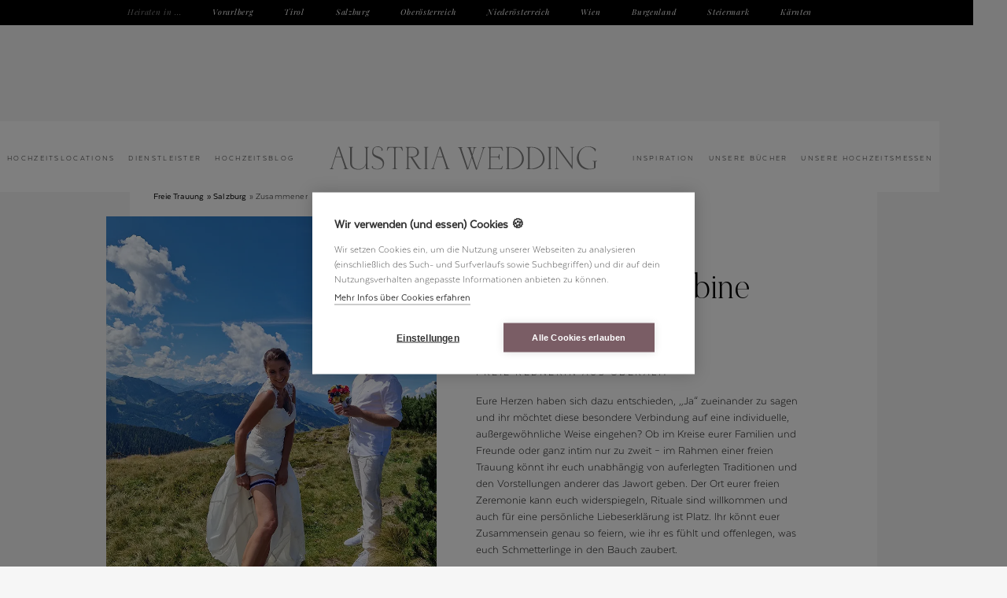

--- FILE ---
content_type: text/html
request_url: https://www.austriawedding.at/freie-trauung-hochzeitsredner-oesterreich/zusammener
body_size: 11716
content:
<!DOCTYPE html><!-- Last Published: Tue Jan 13 2026 09:20:52 GMT+0000 (Coordinated Universal Time) --><html data-wf-domain="www.austriawedding.at" data-wf-page="5f19e3338c06c38215e52215" data-wf-site="5e761fb80014e6bd871483f8" lang="de-AT" data-wf-collection="5f19e3338c06c31e33e52213" data-wf-item-slug="zusammener"><head><meta charset="utf-8"/><title>Traurednerin Sabine Osterauer</title><meta content="Ihr plant eine freie Trauung für eure Hochzeit? Bei Zusammener (Freie Rednerin aus Oberalm) seid ihr goldrichtig!" name="description"/><meta content="Traurednerin Sabine Osterauer" property="og:title"/><meta content="Ihr plant eine freie Trauung für eure Hochzeit? Bei Zusammener (Freie Rednerin aus Oberalm) seid ihr goldrichtig!" property="og:description"/><meta content="https://cdn.prod.website-files.com/5e761fb989f0eada5fc92a04/648ff58b981e8ad865bd0131_freie-trauung-salzburg-zusammener-sabine-osterauer-h.webp" property="og:image"/><meta content="Traurednerin Sabine Osterauer" property="twitter:title"/><meta content="Ihr plant eine freie Trauung für eure Hochzeit? Bei Zusammener (Freie Rednerin aus Oberalm) seid ihr goldrichtig!" property="twitter:description"/><meta content="https://cdn.prod.website-files.com/5e761fb989f0eada5fc92a04/648ff58b981e8ad865bd0131_freie-trauung-salzburg-zusammener-sabine-osterauer-h.webp" property="twitter:image"/><meta property="og:type" content="website"/><meta content="summary_large_image" name="twitter:card"/><meta content="width=device-width, initial-scale=1" name="viewport"/><meta content="4_hhuvP-9kujVddl9giXJ68WcMGQq-55h1jDfhL5Vpw" name="google-site-verification"/><link href="https://cdn.prod.website-files.com/5e761fb80014e6bd871483f8/css/austria-wedding.webflow.shared.a3f1b2294.min.css" rel="stylesheet" type="text/css" integrity="sha384-o/GyKUf0894Lptx4wy+hlv2XQfK/RoNje7lc+R5hCVcWVOVwH7cV7hY4Owlm8IpF" crossorigin="anonymous"/><script type="text/javascript">!function(o,c){var n=c.documentElement,t=" w-mod-";n.className+=t+"js",("ontouchstart"in o||o.DocumentTouch&&c instanceof DocumentTouch)&&(n.className+=t+"touch")}(window,document);</script><link href="https://cdn.prod.website-files.com/5e761fb80014e6bd871483f8/64268c79484637f2ae32400e_favicon-mini.png" rel="shortcut icon" type="image/x-icon"/><link href="https://cdn.prod.website-files.com/5e761fb80014e6bd871483f8/64268c7d9df8da1e8fb95667_favicon.png" rel="apple-touch-icon"/><link href="https://www.austriawedding.at/freie-trauung-hochzeitsredner-oesterreich/zusammener" rel="canonical"/><script type="application/ld+json">
    {
      "@context": "https://schema.org",
      "@type": "BreadcrumbList",
      "itemListElement": [{
        "@type": "ListItem",
        "position": 1,
        "name": "Hochzeitsredner aus Österreich",
        "item": "https://www.austriawedding.at/freie-trauung-hochzeitsredner-oesterreich"
      },{
        "@type": "ListItem",
        "position": 2,
        "name": "Hochzeitsredner aus Salzburg",
        "item": "https://www.austriawedding.at/anbieter/hochzeitsredner-salzburg"
      },{
        "@type": "ListItem",
        "position": 3,
        "name": "Traurednerin Sabine Osterauer"
      }]
    }
    </script><script type="text/javascript">window.__WEBFLOW_CURRENCY_SETTINGS = {"currencyCode":"EUR","symbol":"€","decimal":",","fractionDigits":2,"group":".","template":"{{wf {\"path\":\"symbol\",\"type\":\"PlainText\"} }} {{wf {\"path\":\"amount\",\"type\":\"CommercePrice\"} }} {{wf {\"path\":\"currencyCode\",\"type\":\"PlainText\"} }}","hideDecimalForWholeNumbers":false};</script></head><body><div data-animation="default" data-collapse="medium" data-duration="400" data-easing="ease-out" data-easing2="linear" role="banner" class="navigation w-nav"><div class="x-navi-bundesl-nder"><nav role="navigation" class="w-nav-menu"><div class="heiraten-in">Heiraten in ...</div><a href="https://www.austriawedding.at/heiraten-in/vorarlberg" class="bundesland-navi-link w-nav-link">Vorarlberg</a><a href="https://www.austriawedding.at/heiraten-in/tirol" class="bundesland-navi-link w-nav-link">Tirol</a><a href="https://www.austriawedding.at/heiraten-in/salzburg" class="bundesland-navi-link w-nav-link">Salzburg</a><a href="https://www.austriawedding.at/heiraten-in/oberoesterreich" class="bundesland-navi-link w-nav-link">Oberösterreich</a><a href="https://www.austriawedding.at/heiraten-in/niederoesterreich" class="bundesland-navi-link w-nav-link">Niederösterreich</a><a href="https://www.austriawedding.at/heiraten-in/wien" class="bundesland-navi-link w-nav-link">Wien</a><a href="https://www.austriawedding.at/heiraten-in/burgenland" class="bundesland-navi-link w-nav-link">Burgenland</a><a href="https://www.austriawedding.at/heiraten-in/steiermark" class="bundesland-navi-link w-nav-link">Steiermark</a><a href="https://www.austriawedding.at/heiraten-in/kaernten" class="bundesland-navi-link w-nav-link">Kärnten</a></nav></div><a href="/" class="logo-linkblock nur-mobile w-inline-block"><img src="https://cdn.prod.website-files.com/5e761fb80014e6bd871483f8/64cbffdf60818683bae07bde_austria-wedding-logo-web.svg" alt="Austria Wedding" width="Auto" height="Auto" class="x-aw-logo"/></a><nav role="navigation" class="x-hauptnavi w-nav-menu"><a href="/hochzeitslocations-oesterreich" class="x-navi-link w-nav-link">Hochzeitslocations</a><div data-hover="false" data-delay="0" class="dropdown w-dropdown"><div class="dropdown-toggle-ohne-padding w-dropdown-toggle"><div class="x-navi-link">Dienstleister</div></div><nav class="x-navi-dropdown w-dropdown-list"><div class="w-layout-grid x-mehrere-spalten"><div id="w-node-_0d1cc762-46d0-cefa-3f7d-ce89d55cdbfd-4512d806" class="x-4er-gallery-item"><img src="https://cdn.prod.website-files.com/5e761fb80014e6bd871483f8/63a0c0e521fea3c087089a61_hochzeit-design-brautstrauss-papeterie.webp" loading="lazy" sizes="100vw" srcset="https://cdn.prod.website-files.com/5e761fb80014e6bd871483f8/63a0c0e521fea3c087089a61_hochzeit-design-brautstrauss-papeterie-p-500.webp 500w, https://cdn.prod.website-files.com/5e761fb80014e6bd871483f8/63a0c0e521fea3c087089a61_hochzeit-design-brautstrauss-papeterie.webp 800w" alt="Wedding Design: Hochzeitspapeterie &amp; Brautstrauß" class="x-ideen-thumbnail x-kleiner"/><div class="x-berschrift-klein dunkel">Planung &amp; Design</div><a href="/hochzeitsplaner-oesterreich" class="x-subnavi-link">Hochzeitsplanung</a><a id="w-node-_0d1cc762-46d0-cefa-3f7d-ce89d55cdc03-4512d806" href="/hochzeit-floristik-oesterreich" class="x-subnavi-link">Blumenschmuck</a><a href="/hochzeit-dekoration-moebel-oesterreich" class="x-subnavi-link">Hochzeitsdeko &amp; Möbel</a><a href="/hochzeit-papeterie-oesterreich" class="x-subnavi-link">Hochzeitseinladungen</a><a href="/hochzeitskerzen-oesterreich" class="x-subnavi-link">Hochzeitskerze</a><a href="/ehevertrag" class="x-subnavi-link">Ehevertrag</a></div><div id="w-node-_0d1cc762-46d0-cefa-3f7d-ce89d55cdc0b-4512d806" class="x-4er-gallery-item"><img src="https://cdn.prod.website-files.com/5e761fb80014e6bd871483f8/63a0a068536d994b67ba2ad0_brautpaar-style-auftritt.webp" loading="lazy" sizes="100vw" srcset="https://cdn.prod.website-files.com/5e761fb80014e6bd871483f8/63a0a068536d994b67ba2ad0_brautpaar-style-auftritt-p-500.webp 500w, https://cdn.prod.website-files.com/5e761fb80014e6bd871483f8/63a0a068536d994b67ba2ad0_brautpaar-style-auftritt.webp 800w" alt="Brautpaar Style" class="x-ideen-thumbnail x-kleiner"/><div class="x-berschrift-klein dunkel">Euer Auftritt</div><a href="/brautstyling-oesterreich" class="x-subnavi-link">Braut Make-up</a><a href="/hochzeitsfrisuren-experten" class="x-subnavi-link">Hochzeitsfrisuren</a><a href="/brautkleider-oesterreich" class="x-subnavi-link">Brautkleider</a><a href="/hochzeit-anzug-braeutigam" class="x-subnavi-link">Hochzeitsanzug</a><a href="/eheringe-schmuck-oesterreich" class="x-subnavi-link">Eheringe </a><a href="/brautschmuck" class="x-subnavi-link">Brautschmuck</a><a href="/hochzeit-tanzkurs-oesterreich" class="x-subnavi-link">Hochzeits-Tanzkurs</a><a href="/hochzeit-fahrzeuge-oesterreich" class="x-subnavi-link">Fahrzeuge</a></div><div id="w-node-_0d1cc762-46d0-cefa-3f7d-ce89d55cdc19-4512d806" class="x-4er-gallery-item"><img src="https://cdn.prod.website-files.com/5e761fb80014e6bd871483f8/63a0b0b3c696c504195e0eba_trauung-fotografie.webp" loading="lazy" sizes="100vw" srcset="https://cdn.prod.website-files.com/5e761fb80014e6bd871483f8/63a0b0b3c696c504195e0eba_trauung-fotografie-p-500.webp 500w, https://cdn.prod.website-files.com/5e761fb80014e6bd871483f8/63a0b0b3c696c504195e0eba_trauung-fotografie.webp 800w" alt="Freie Trauung, Hochzeitsfotografie" class="x-ideen-thumbnail x-kleiner"/><div class="x-berschrift-klein dunkel">Trauen &amp; festhalten</div><a href="/freie-trauung-hochzeitsredner-oesterreich" class="x-subnavi-link">Freie Trauung</a><a id="w-node-_0d1cc762-46d0-cefa-3f7d-ce89d55cdc1f-4512d806" href="/hochzeitsfotografen-oesterreich" class="x-subnavi-link">Hochzeitsfotografen</a><a href="/hochzeitsfilm-videografen-oesterreich" class="x-subnavi-link">Hochzeitsvideo</a><a href="/musik-trauung" class="x-subnavi-link">Musik für die Trauung</a><a href="/hochzeit-catering-oesterreich" class="x-subnavi-link">Agape Catering</a></div><div id="w-node-_0d1cc762-46d0-cefa-3f7d-ce89d55cdc27-4512d806" class="x-4er-gallery-item"><img src="https://cdn.prod.website-files.com/5e761fb80014e6bd871483f8/63a09ccc7670a11cc655b653_hochzeitstorte-kl.webp" loading="lazy" sizes="100vw" srcset="https://cdn.prod.website-files.com/5e761fb80014e6bd871483f8/63a09ccc7670a11cc655b653_hochzeitstorte-kl-p-500.webp 500w, https://cdn.prod.website-files.com/5e761fb80014e6bd871483f8/63a09ccc7670a11cc655b653_hochzeitstorte-kl.webp 800w" alt="Hochzeitstorte" class="x-ideen-thumbnail x-kleiner"/><div class="x-berschrift-klein dunkel">Genießen &amp; feiern</div><a href="/hochzeitstorte-oesterreich" class="x-subnavi-link">Hochzeitstorte &amp; Sweets</a><a href="/hochzeit-catering-oesterreich" class="x-subnavi-link">Hochzeits-Catering</a><a href="/hochzeitsbands" class="x-subnavi-link">Hochzeitsbands</a><a href="/hochzeits-djs" class="x-subnavi-link">Hochzeits-DJs</a><a href="/hochzeit-entertainment-oesterreich" class="x-subnavi-link">Show &amp; Entertainment</a><a href="/hochzeit-kinderbetreuung-oesterreich" class="x-subnavi-link">Kinderbetreuung</a><a href="/fotobox-hochzeit" class="x-subnavi-link">Fotobox</a></div></div></nav></div><a href="/hochzeitsblog-oesterreich" class="x-navi-link w-nav-link">Hochzeitsblog</a><a href="/" class="logo-linkblock w-inline-block"><img src="https://cdn.prod.website-files.com/5e761fb80014e6bd871483f8/64cbffdf60818683bae07bde_austria-wedding-logo-web.svg" alt="Austria Wedding" width="343" height="30" class="x-aw-logo"/></a><a href="/hochzeit-inspiration-oesterreich" class="x-navi-link w-nav-link">Inspiration</a><a href="/hochzeitsbuecher" class="x-navi-link w-nav-link">Unsere Bücher</a><a href="/hochzeitsmessen" class="x-navi-link w-nav-link">Unsere Hochzeitsmessen</a><a href="/ueber-uns" class="x-navi-link nur-mobile w-nav-link">Infos für Anbieter</a></nav><div class="x-menu-button w-nav-button"><div class="x-burgermenu"></div></div></div><div class="x-section-fixiertes-bild"><p class="x-script-seitlich">Zusammener</p><div class="x-abdunklung-fixed-bg-bild"></div><img alt="Traurednerin Sabine Osterauer" src="https://cdn.prod.website-files.com/5e761fb989f0eada5fc92a04/648ff58b981e8ad865bd0131_freie-trauung-salzburg-zusammener-sabine-osterauer-h.webp" loading="eager" sizes="100vw" srcset="https://cdn.prod.website-files.com/5e761fb989f0eada5fc92a04/648ff58b981e8ad865bd0131_freie-trauung-salzburg-zusammener-sabine-osterauer-h-p-500.webp 500w, https://cdn.prod.website-files.com/5e761fb989f0eada5fc92a04/648ff58b981e8ad865bd0131_freie-trauung-salzburg-zusammener-sabine-osterauer-h-p-800.webp 800w, https://cdn.prod.website-files.com/5e761fb989f0eada5fc92a04/648ff58b981e8ad865bd0131_freie-trauung-salzburg-zusammener-sabine-osterauer-h-p-1080.webp 1080w, https://cdn.prod.website-files.com/5e761fb989f0eada5fc92a04/648ff58b981e8ad865bd0131_freie-trauung-salzburg-zusammener-sabine-osterauer-h-p-1600.webp 1600w, https://cdn.prod.website-files.com/5e761fb989f0eada5fc92a04/648ff58b981e8ad865bd0131_freie-trauung-salzburg-zusammener-sabine-osterauer-h.webp 1800w" class="x-headerbild-ipad"/><img alt="Traurednerin Sabine Osterauer" src="https://cdn.prod.website-files.com/5e761fb989f0eada5fc92a04/65006cc16cc249c577c45871_freie-trauung-salzburg-rednerin-zusammener.webp" loading="eager" sizes="100vw" srcset="https://cdn.prod.website-files.com/5e761fb989f0eada5fc92a04/65006cc16cc249c577c45871_freie-trauung-salzburg-rednerin-zusammener-p-500.webp 500w, https://cdn.prod.website-files.com/5e761fb989f0eada5fc92a04/65006cc16cc249c577c45871_freie-trauung-salzburg-rednerin-zusammener.webp 800w" class="x-headerbild-mobile"/><div class="x-hg-bild-nur-desktop"></div></div><div class="x-blackbox"><div class="x-lightbox w-clearfix"><div data-w-id="2ff116b6-514e-cff2-1a76-f35269621921" class="x-schlie-en">X</div><div class="x-div-linksb-ndig"><div class="x-berschrift x-in-lightbox">Direktanfrage an</div><div class="x-berschrift x-in-lightbox">Zusammener</div><p id="w-node-_2ff116b6-514e-cff2-1a76-f35269621927-15e52215">Deine Anfrage geht direkt ins Postfach des Anbieters und deine Daten werden nicht von Austria Wedding gespeichert. </p></div><div class="w-form"><form id="wf-form-Anfrage-Fahrzeuge" name="wf-form-Anfrage-Fahrzeuge" data-name="Anfrage Fahrzeuge" action="https://hooks.airtable.com/workflows/v1/genericWebhook/app7IGfwbhFrkOY0X/wflEhzXcmP3cO3vFL/wtrbPFXcHOg0jWAJ0" method="post" data-wf-page-id="5f19e3338c06c38215e52215" data-wf-element-id="2ff116b6-514e-cff2-1a76-f3526962192a"><div class="w-embed"><input type="hidden" id="Anfrage für" name="Anfrage für" value="Zusammener">
 <input type="hidden" id="Mailadresse des Dienstleisters" name="Mailadresse des Dienstleisters" value="osterauer.sabine@gmail.com">
 <input type="hidden" id="Kategorie" name="Kategorie" value="Redner">
    <input type="hidden" id="Bundesland" name="Bundesland" value="Salzburg"></div><div class="w-layout-grid"><div id="w-node-_99c82ab7-1b2e-9123-aff6-6ad114c33351-15e52215"><label for="Nachricht-2">Deine Nachricht*</label><textarea id="Nachricht-2" name="Nachricht-2" maxlength="5000" data-name="Nachricht 2" placeholder="" required="" class="x-formular-input x-gro w-input"></textarea></div><div id="w-node-_99c82ab7-1b2e-9123-aff6-6ad114c33355-15e52215"><label for="Vorname-2">Dein Vorname *</label><input class="x-formular-input w-input" maxlength="256" name="Vorname-2" data-name="Vorname 2" placeholder="" type="text" id="Vorname-2" required=""/></div><div id="w-node-_99c82ab7-1b2e-9123-aff6-6ad114c33359-15e52215"><label for="Nachname-2">Dein Nachname*</label><input class="x-formular-input w-input" maxlength="256" name="Nachname-2" data-name="Nachname 2" placeholder="" type="text" id="Nachname-2" required=""/></div><div id="w-node-_99c82ab7-1b2e-9123-aff6-6ad114c3335d-15e52215"><label for="Email-2">Deine Mailadresse*</label><input class="x-formular-input w-input" maxlength="256" name="email-2" data-name="Email 2" placeholder="" type="email" id="Email-2" required=""/></div><div id="w-node-_99c82ab7-1b2e-9123-aff6-6ad114c33361-15e52215"><label for="Telefon-2">Deine Telefonnummer (optional)</label><input class="x-formular-input w-input" maxlength="256" name="Telefon-2" data-name="Telefon 2" placeholder="" type="tel" id="Telefon-2"/></div><div id="w-node-_99c82ab7-1b2e-9123-aff6-6ad114c33365-15e52215"><label for="Hochzeitstermin-2">Hochzeitstermin (falls schon fix):</label><input class="x-formular-input w-input" maxlength="256" name="Hochzeitstermin-2" data-name="Hochzeitstermin 2" placeholder="" type="text" id="Hochzeitstermin-2"/></div><div id="w-node-_99c82ab7-1b2e-9123-aff6-6ad114c33369-15e52215"><label for="Schutz-2">Spam-Schutz: Tippe das Wort Hochzeit ein*</label><input class="x-formular-input w-input" maxlength="256" name="Schutz-2" data-name="Schutz 2" placeholder="" type="text" id="Schutz-2" required=""/></div><label id="w-node-_99c82ab7-1b2e-9123-aff6-6ad114c3336d-15e52215" class="w-checkbox"><input id="Datenschutz-akzeptiert-Ver-ffentlichung-erlaubt-2" type="checkbox" name="Datenschutz-akzeptiert-Ver-ffentlichung-erlaubt-2" data-name="Datenschutz Akzeptiert Ver Ffentlichung Erlaubt 2" required="" class="w-checkbox-input"/><span for="Datenschutz-akzeptiert-Ver-ffentlichung-erlaubt-2" class="w-form-label">Ich akzeptiere die <a href="/impressum-datenschutz" target="_blank">Datenschutzbestimmungen</a> </span></label></div><input type="submit" data-wait="uno momento ..." class="x-button w-button" value="Anfrage senden"/></form><div class="success-message w-form-done"><div class="flie-text green">Vielen Dank – wir melden uns binnen 2 Werktagen per Mail bei dir.</div></div><div class="success w-form-fail"><div class="flie-text">Deine Anfrage wurde versendet! </div></div></div></div></div><div class="x-content-auf-hg-bild w-clearfix"><ol role="list" class="x-breadcrumb-list auf-schwebendem-content"><li class="x-breadcrumb-item"><a href="/freie-trauung-hochzeitsredner-oesterreich" class="x-breadcrumb">Freie Trauung »</a><a href="/heiraten-in/salzburg" class="x-breadcrumb">Salzburg</a><div class="x-breadcrumb nicht-verlinkt">»</div><div class="x-breadcrumb nicht-verlinkt">Zusammener</div></li></ol><div class="x-dienstleistereintrag-spalten"><div class="x-bild-mit-kontaktbox w-container"><img alt="Traurednerin Sabine Osterauer" src="https://cdn.prod.website-files.com/5e761fb989f0eada5fc92a04/65006cc16cc249c577c45871_freie-trauung-salzburg-rednerin-zusammener.webp" loading="eager" sizes="(max-width: 767px) 100vw, (max-width: 991px) 95vw, 940px" srcset="https://cdn.prod.website-files.com/5e761fb989f0eada5fc92a04/65006cc16cc249c577c45871_freie-trauung-salzburg-rednerin-zusammener-p-500.webp 500w, https://cdn.prod.website-files.com/5e761fb989f0eada5fc92a04/65006cc16cc249c577c45871_freie-trauung-salzburg-rednerin-zusammener.webp 800w" class="x-bildspalte-mobile-unsichtbar"/><div class="x-kontaktbox"><div class="kontaktbox-text">Zusammener</div><div class="kontaktbox-text">Kirchenstraße 8/1, 5411 Oberalm</div><div class="kontaktbox-text telefon w-condition-invisible">+4369981954004</div><div class="kontaktbox-text telefon w-condition-invisible">+4369981954004</div><div class="x-mail-link w-condition-invisible w-embed"><a class="x-mail-link"; href="mailto:osterauer.sabine@gmail.com?&subject=Anfrage%20von%20austriawedding.at%20%E2%9D%A4%EF%B8%8F&body=Hallo!%20%E2%9D%A4%EF%B8%8F%0A%0AWir%20haben%20dein%20Profil%20bei%20Austria%20Wedding%20entdeckt%20und%20m%C3%B6chten%20dich%20gerne%20f%C3%BCr%20unsere%20Hochzeit%20anfragen%3A%0A%0A%0A">osterauer.sabine@gmail.com</a></div><a data-w-id="2811f3b9-50fa-0521-edfa-7852204196c3" href="#" class="x-button x-invert hide w-condition-invisible w-button">Anfragen</a><a data-w-id="9da27237-f711-a929-2a7f-b5ba7cb4bb69" href="#" class="x-button x-invert hide w-condition-invisible w-button">Anfragen</a><div class="x-social-icons-div-kontaktbox w-condition-invisible"><a rel="nofollow" href="https://zusammener.at/" target="_blank" class="x-social-icon-linkblock w-inline-block"><img src="https://cdn.prod.website-files.com/5e761fb80014e6bd871483f8/65703f0cf7e0312155b96346_website.svg" height="100" alt="Website" loading="lazy" class="x-social-icon-kontaktbox"/></a><a href="tel:+4369981954004" class="x-social-icon-linkblock tel w-inline-block"><img src="https://cdn.prod.website-files.com/5e761fb80014e6bd871483f8/657040351dcdf92f754283ed_telefon.svg" height="100" alt="Telefon" class="x-social-icon-kontaktbox"/></a><a rel="nofollow" href="https://www.facebook.com/sabine.guntschl/" target="_blank" class="x-social-icon-linkblock w-inline-block"><img src="https://cdn.prod.website-files.com/5e761fb80014e6bd871483f8/61b672c387715b55bc41cb37_facbeook.svg" alt="Facebook" class="x-social-icon-kontaktbox"/></a><a rel="nofollow" href="https://www.instagram.com/_zusammener_/" target="_blank" class="x-social-icon-linkblock w-inline-block"><img src="https://cdn.prod.website-files.com/5e761fb80014e6bd871483f8/61b672c30908dc7f9c4e9d8c_insta.svg" alt="Instagram" class="x-social-icon-kontaktbox"/></a></div><div class="x-social-icons-div-kontaktbox w-condition-invisible"><a rel="nofollow" href="https://zusammener.at/" target="_blank" class="x-social-icon-linkblock w-inline-block"><img src="https://cdn.prod.website-files.com/5e761fb80014e6bd871483f8/65703f0cf7e0312155b96346_website.svg" height="100" alt="Website" loading="lazy" class="x-social-icon-kontaktbox"/></a><a href="tel:+4369981954004" class="x-social-icon-linkblock tel w-inline-block"><img src="https://cdn.prod.website-files.com/5e761fb80014e6bd871483f8/657040351dcdf92f754283ed_telefon.svg" height="100" alt="Telefon" class="x-social-icon-kontaktbox"/></a><a rel="nofollow" href="https://www.facebook.com/sabine.guntschl/" target="_blank" class="x-social-icon-linkblock w-inline-block"><img src="https://cdn.prod.website-files.com/5e761fb80014e6bd871483f8/61b672c387715b55bc41cb37_facbeook.svg" alt="Facebook" class="x-social-icon-kontaktbox"/></a><a rel="nofollow" href="https://www.instagram.com/_zusammener_/" target="_blank" class="x-social-icon-linkblock w-inline-block"><img src="https://cdn.prod.website-files.com/5e761fb80014e6bd871483f8/61b672c30908dc7f9c4e9d8c_insta.svg" alt="Instagram" class="x-social-icon-kontaktbox"/></a></div><div><a data-w-id="7de62767-4189-b362-17c5-e12ea70ab647" href="#" class="x-button x-invert w-button">Profil reaktivieren</a><p class="x-hidden-text">Möchtest du, dass dein Profil wieder in unserer Übersicht der <a href="/freie-trauung-hochzeitsredner-oesterreich" target="_blank">Hochzeitsredner aus Österreich</a> sichtbar ist und Brautpaare hier deine Kontaktdaten finden? Dann schau dir gerne <a href="/ueber-uns">unser aktuelles Angebot für Anbieter</a> an. Wir würden uns freuen, dich wieder in der Austria Wedding Family begrüßen zu dürfen!</p></div></div></div><div class="x-dienstleistereintrag-textspalte"><h1>Traurednerin Sabine Osterauer</h1><h2 class="x-subline-versalien">Freie Rednerin aus Oberalm</h2><div class="x-richtext w-richtext"><p>Eure Herzen haben sich dazu entschieden, „Ja“ zueinander zu sagen und ihr möchtet diese besondere Verbindung auf eine individuelle, außergewöhnliche Weise eingehen? Ob im Kreise eurer Familien und Freunde oder ganz intim nur zu zweit – im Rahmen einer freien Trauung könnt ihr euch unabhängig von auferlegten Traditionen und den Vorstellungen anderer das Jawort geben. Der Ort eurer freien Zeremonie kann euch widerspiegeln, Rituale sind willkommen und auch für eine persönliche Liebeserklärung ist Platz. Ihr könnt euer Zusammensein genau so feiern, wie ihr es fühlt und offenlegen, was euch Schmetterlinge in den Bauch zaubert. <br/><br/>Hochzeitsrednerin Sabine Osterauer lässt in die freie Rede alles einfließen, was euch wichtig und wertvoll ist. Angefangen von eurem Kennenlernen über euer Zusammenkommen bis hin zu eurem Weg, den ihr bis zu eurem Jawort miteinander gegangen seid. Eure Liebesgeschichte, euer erster Kuss, euer Umgang miteinander, gemeinsame Erlebnisse, Gedanken und Emotionen – all das bindet Sabine gerne in die Traurede mit ein. So entsteht eine liebevoll und mit Respekt geschriebene Zusammenfassung eurer tiefen Verbundenheit.<br/></p></div></div></div><img alt="Traurednerin Sabine Osterauer" src="https://cdn.prod.website-files.com/5e761fb989f0eada5fc92a04/648ff58b981e8ad865bd0131_freie-trauung-salzburg-zusammener-sabine-osterauer-h.webp" sizes="100vw" srcset="https://cdn.prod.website-files.com/5e761fb989f0eada5fc92a04/648ff58b981e8ad865bd0131_freie-trauung-salzburg-zusammener-sabine-osterauer-h-p-500.webp 500w, https://cdn.prod.website-files.com/5e761fb989f0eada5fc92a04/648ff58b981e8ad865bd0131_freie-trauung-salzburg-zusammener-sabine-osterauer-h-p-800.webp 800w, https://cdn.prod.website-files.com/5e761fb989f0eada5fc92a04/648ff58b981e8ad865bd0131_freie-trauung-salzburg-zusammener-sabine-osterauer-h-p-1080.webp 1080w, https://cdn.prod.website-files.com/5e761fb989f0eada5fc92a04/648ff58b981e8ad865bd0131_freie-trauung-salzburg-zusammener-sabine-osterauer-h-p-1600.webp 1600w, https://cdn.prod.website-files.com/5e761fb989f0eada5fc92a04/648ff58b981e8ad865bd0131_freie-trauung-salzburg-zusammener-sabine-osterauer-h.webp 1800w" class="x-bild-dienstleistereintrag-quer"/><img alt="Traurednerin Sabine Osterauer" src="https://cdn.prod.website-files.com/5e761fb989f0eada5fc92a04/648ff58f05004b68e11da59f_freie-trauung-salzburg-zusammener-sabine-osterauer-2.webp" sizes="100vw" srcset="https://cdn.prod.website-files.com/5e761fb989f0eada5fc92a04/648ff58f05004b68e11da59f_freie-trauung-salzburg-zusammener-sabine-osterauer-2-p-500.webp 500w, https://cdn.prod.website-files.com/5e761fb989f0eada5fc92a04/648ff58f05004b68e11da59f_freie-trauung-salzburg-zusammener-sabine-osterauer-2-p-800.webp 800w, https://cdn.prod.website-files.com/5e761fb989f0eada5fc92a04/648ff58f05004b68e11da59f_freie-trauung-salzburg-zusammener-sabine-osterauer-2-p-1080.webp 1080w, https://cdn.prod.website-files.com/5e761fb989f0eada5fc92a04/648ff58f05004b68e11da59f_freie-trauung-salzburg-zusammener-sabine-osterauer-2.webp 1400w" class="x-bild-dienstleistereintrag-quer"/><img alt="Traurednerin Sabine Osterauer" src="https://cdn.prod.website-files.com/5e761fb989f0eada5fc92a04/648ff5919c5194ad73364fad_freie-trauung-salzburg-zusammener-sabine-osterauer-3.webp" sizes="100vw" srcset="https://cdn.prod.website-files.com/5e761fb989f0eada5fc92a04/648ff5919c5194ad73364fad_freie-trauung-salzburg-zusammener-sabine-osterauer-3-p-500.webp 500w, https://cdn.prod.website-files.com/5e761fb989f0eada5fc92a04/648ff5919c5194ad73364fad_freie-trauung-salzburg-zusammener-sabine-osterauer-3-p-800.webp 800w, https://cdn.prod.website-files.com/5e761fb989f0eada5fc92a04/648ff5919c5194ad73364fad_freie-trauung-salzburg-zusammener-sabine-osterauer-3-p-1080.webp 1080w, https://cdn.prod.website-files.com/5e761fb989f0eada5fc92a04/648ff5919c5194ad73364fad_freie-trauung-salzburg-zusammener-sabine-osterauer-3.webp 1400w" class="x-bild-dienstleistereintrag-quer"/><img alt="Traurednerin Sabine Osterauer" src="https://cdn.prod.website-files.com/5e761fb989f0eada5fc92a04/65006cc618e4c15dd537cf70_freie-trauung-salzburg-berggipfel.webp" sizes="100vw" srcset="https://cdn.prod.website-files.com/5e761fb989f0eada5fc92a04/65006cc618e4c15dd537cf70_freie-trauung-salzburg-berggipfel-p-500.webp 500w, https://cdn.prod.website-files.com/5e761fb989f0eada5fc92a04/65006cc618e4c15dd537cf70_freie-trauung-salzburg-berggipfel-p-800.webp 800w, https://cdn.prod.website-files.com/5e761fb989f0eada5fc92a04/65006cc618e4c15dd537cf70_freie-trauung-salzburg-berggipfel.webp 900w" class="x-bild-dienstleistereintrag-quer"/><img alt="Traurednerin Sabine Osterauer" src="https://cdn.prod.website-files.com/5e761fb989f0eada5fc92a04/65006cc835bb4e7ddc9756df_freie-trauung-salzburg-sonnenaufgang.webp" sizes="100vw" srcset="https://cdn.prod.website-files.com/5e761fb989f0eada5fc92a04/65006cc835bb4e7ddc9756df_freie-trauung-salzburg-sonnenaufgang-p-500.webp 500w, https://cdn.prod.website-files.com/5e761fb989f0eada5fc92a04/65006cc835bb4e7ddc9756df_freie-trauung-salzburg-sonnenaufgang-p-800.webp 800w, https://cdn.prod.website-files.com/5e761fb989f0eada5fc92a04/65006cc835bb4e7ddc9756df_freie-trauung-salzburg-sonnenaufgang.webp 900w" class="x-bild-dienstleistereintrag-quer"/><img alt="Traurednerin Sabine Osterauer" src="" class="x-bild-dienstleistereintrag-quer w-dyn-bind-empty"/><div class="x-interview-div"><div class="x-richtext w-richtext"><h3>Im Gespräch mit Traurednerin Sabine Osterauer</h3><p><strong>Was zeichnet deiner Meinung nach eine Elopement-Hochzeit aus?</strong> <br/>Eine Elopement-Hochzeit hat seinen ganz besonderen Reiz. Es gibt zwar mittlerweile verschiedene Varianten davon, für mich jedoch bedeutet es, als Paar allein zu heiraten. An einem Ort, an dem es egal ist, wie spät es ist oder ob das Licht für die Fotos ausreicht. Es ist die Entscheidung eines Paars, nur mit sich und einer Traurednerin an einem bedeutenden Ort die Emotionen der Verbundenheit zu erleben. Den Moment des Jasagens in der eigenen Liebesbubble zu spüren und zu wissen, dass es für immer ein persönliches und geheimes Erlebnis bleiben wird. <br/></p><p><strong>Wie viele Kompromisse sollte ein Paar bei einer Hochzeit eingehen?</strong><br/>Kompromisse sind die besten Freunde eines Plans. Auch wenn das Hochzeitspaar alles zu planen versucht, so wird es doch den einen oder anderen Kompromiss eingehen. Wichtig dabei ist zu erkennen, ob man sich damit zufrieden geben kann. Kompromisse einzugehen, um es anderen recht zu machen, finde ich nur teilweise tragbar. Die Befindlichkeiten der Gäste sollten nicht über die Wünsche des Brautpaars hinausragen. Ich empfehle den Paaren immer, auf ihr Herz zu hören und miteinander zu entscheiden, ob und welcher Kompromiss eingegangen wird.<br/></p><p><strong>Wie finde ich die perfekte Traurednerin für uns? </strong><br/>Meiner Erfahrung nach kommen die richtigen Paare zu den richtigen Traurednerinnen. Am wichtigsten ist die Sympathie zueinander und das Vertrauen, die eigene Liebesgeschichte in die Hände der Traurednerin zu legen. Ich persönlich habe die Erfahrung gemacht, dass ich bei <strong>„</strong>meinen&quot; Paaren genau gespürt habe, dass wir für diese unwiederbringliche Zeit des Heiratens zusammengehören. Empfehlungen von anderen Traurednerinnen finde ich sehr gut, da sie bereits Erfahrungen haben und spüren, wer zu welchem Paar passen könnte. Vertraut auf euer Gefühl!<br/></p><p><strong>Sind gleichgeschlechtliche Hochzeiten immer noch außergewöhnlich?</strong><br/>Für mich nicht! Im Gegenteil: Eine Hochzeit ist für ein gleichgeschlechtliches Paar ist in der heutigen Zeit genauso umsetzbar wie für jedes andere Paar. Alle Hochzeiten sind emotional und wunderschön, denn es sind stets zwei Menschen, die Ja zueinander sagen.<br/>‍</p></div></div><div data-consent="analytics" class="x-video w-dyn-bind-empty w-video w-embed"></div><div data-consent="analytics" class="x-video w-dyn-bind-empty w-video w-embed"></div><div data-consent="analytics" class="x-video w-dyn-bind-empty w-video w-embed"></div><div class="x-mini-richtext w-richtext"><p>Bilder © Sabine Osterauer</p></div><p class="x-mini-richtext x-werbung w-condition-invisible">Werbung</p></div><div class="x-section mit-padding-oben w-condition-invisible"><div class="x-div-zentriert"><div class="x-berschrift x-mehrere-worte">Hier könnt ihr</div><div class="x-berschrift x-mehrere-worte">Zusammener</div><div class="x-berschrift x-mehrere-worte">persönlich kennenlernen</div></div><div id="w-node-_91eca22f-ace3-a8ce-ee30-4cefacbe1c9d-15e52215" class="w-dyn-list"><div class="empty-state w-dyn-empty"><div>No posts have been published.</div></div></div></div><div class="x-section x-blush w-condition-invisible"><div class="x-div-zentriert"><div class="x-berschrift x-mehrere-worte">Inspiration von</div><div class="x-berschrift x-mehrere-worte">Zusammener</div></div><div id="w-node-_07bc6733-8714-dc41-3ad3-1ebaaf61e311-15e52215" class="w-dyn-list"><div class="empty-state w-dyn-empty"><div>No posts have been published.</div></div></div></div><div class="x-section x-wei"><div class="x-div-zentriert"><div class="x-berschrift x-mehrere-worte">Weitere Hochzeitsredner</div><div class="x-berschrift x-mehrere-worte">aus Salzburg</div></div><div id="w-node-fd93d48d-5cab-f4d6-91a6-8e8f216b6e1e-15e52215" class="w-dyn-list"><div role="list" class="x-mehrere-spalten w-dyn-items"><div id="w-node-fd93d48d-5cab-f4d6-91a6-8e8f216b6e20-15e52215" role="listitem" class="x-3er-gallery-item w-dyn-item"><a href="/freie-trauung-hochzeitsredner-oesterreich/freier-redner-tom" class="x-gallery-linkblock w-inline-block"><img alt="Trauredner Tom Salzlechner" src="https://cdn.prod.website-files.com/5e761fb989f0eada5fc92a04/674d871d95525d9dd7a55aad_freier-redner-tom-seekirchen-thumb.webp" sizes="100vw" srcset="https://cdn.prod.website-files.com/5e761fb989f0eada5fc92a04/674d871d95525d9dd7a55aad_freier-redner-tom-seekirchen-thumb-p-500.webp 500w, https://cdn.prod.website-files.com/5e761fb989f0eada5fc92a04/674d871d95525d9dd7a55aad_freier-redner-tom-seekirchen-thumb.webp 700w" class="x-3er-gallery-thumbnail"/><div class="x-gallery-headline">Freier Redner Tom</div><div class="x-subline-kursiv">Freier Redner aus Seekirchen</div><div class="x-link-versalien">mehr erfahren</div></a></div><div id="w-node-fd93d48d-5cab-f4d6-91a6-8e8f216b6e20-15e52215" role="listitem" class="x-3er-gallery-item w-dyn-item"><a href="/freie-trauung-hochzeitsredner-oesterreich/wedam-weddings" class="x-gallery-linkblock w-inline-block"><img alt="Traurednerin Kerstin Wedam" src="https://cdn.prod.website-files.com/5e761fb989f0eada5fc92a04/64636ee5fc1f8b26e47c5270_hochzeit-dienstleister-oesterreich-450.webp" sizes="100vw" srcset="https://cdn.prod.website-files.com/5e761fb989f0eada5fc92a04/64636ee5fc1f8b26e47c5270_hochzeit-dienstleister-oesterreich-450-p-500.webp 500w, https://cdn.prod.website-files.com/5e761fb989f0eada5fc92a04/64636ee5fc1f8b26e47c5270_hochzeit-dienstleister-oesterreich-450.webp 700w" class="x-3er-gallery-thumbnail"/><div class="x-gallery-headline">Wedam Weddings</div><div class="x-subline-kursiv">Freie Rednerin aus Tamsweg</div><div class="x-link-versalien">mehr erfahren</div></a></div><div id="w-node-fd93d48d-5cab-f4d6-91a6-8e8f216b6e20-15e52215" role="listitem" class="x-3er-gallery-item w-dyn-item"><a href="/freie-trauung-hochzeitsredner-oesterreich/herzreden" class="x-gallery-linkblock w-inline-block"><img alt="Traurednerin Corinna Abele" src="https://cdn.prod.website-files.com/5e761fb989f0eada5fc92a04/67064dedeb8d7ebd8fe07e0e_hochzeitsrednerin-freie%20trauung-salzburg-zell%20am%20see-corinna%20abele-7.webp" sizes="100vw" srcset="https://cdn.prod.website-files.com/5e761fb989f0eada5fc92a04/67064dedeb8d7ebd8fe07e0e_hochzeitsrednerin-freie%20trauung-salzburg-zell%20am%20see-corinna%20abele-7-p-500.webp 500w, https://cdn.prod.website-files.com/5e761fb989f0eada5fc92a04/67064dedeb8d7ebd8fe07e0e_hochzeitsrednerin-freie%20trauung-salzburg-zell%20am%20see-corinna%20abele-7.webp 700w" class="x-3er-gallery-thumbnail"/><div class="x-gallery-headline">Herzreden</div><div class="x-subline-kursiv">Freie Rednerin aus Salzburg</div><div class="x-link-versalien">mehr erfahren</div></a></div><div id="w-node-fd93d48d-5cab-f4d6-91a6-8e8f216b6e20-15e52215" role="listitem" class="x-3er-gallery-item w-dyn-item"><a href="/freie-trauung-hochzeitsredner-oesterreich/cornelia-kogler" class="x-gallery-linkblock w-inline-block"><img alt="Traurednerin Cornelia Kogler" src="https://cdn.prod.website-files.com/5e761fb989f0eada5fc92a04/64c0073d2bbb5e2371d57060_hochzeit-heiraten-oesterreich-158.webp" sizes="100vw" srcset="https://cdn.prod.website-files.com/5e761fb989f0eada5fc92a04/64c0073d2bbb5e2371d57060_hochzeit-heiraten-oesterreich-158-p-500.webp 500w, https://cdn.prod.website-files.com/5e761fb989f0eada5fc92a04/64c0073d2bbb5e2371d57060_hochzeit-heiraten-oesterreich-158.webp 700w" class="x-3er-gallery-thumbnail"/><div class="x-gallery-headline">Cornelia Kogler</div><div class="x-subline-kursiv">Freie Rednerin aus Bad Ischl</div><div class="x-link-versalien">mehr erfahren</div></a></div><div id="w-node-fd93d48d-5cab-f4d6-91a6-8e8f216b6e20-15e52215" role="listitem" class="x-3er-gallery-item w-dyn-item"><a href="/freie-trauung-hochzeitsredner-oesterreich/herzensklang" class="x-gallery-linkblock w-inline-block"><img alt="Traurednerinnen Claudia &amp; Teresa" src="https://cdn.prod.website-files.com/5e761fb989f0eada5fc92a04/6788e63a3b460e76640a0e35_Traurednerin-Salzburg-Claudia-Teresa-Herzensklang-3.webp" sizes="100vw" srcset="https://cdn.prod.website-files.com/5e761fb989f0eada5fc92a04/6788e63a3b460e76640a0e35_Traurednerin-Salzburg-Claudia-Teresa-Herzensklang-3-p-500.webp 500w, https://cdn.prod.website-files.com/5e761fb989f0eada5fc92a04/6788e63a3b460e76640a0e35_Traurednerin-Salzburg-Claudia-Teresa-Herzensklang-3.webp 700w" class="x-3er-gallery-thumbnail"/><div class="x-gallery-headline">Herzensklang</div><div class="x-subline-kursiv">Freie Rednerinnen aus Salzburg</div><div class="x-link-versalien">mehr erfahren</div></a></div><div id="w-node-fd93d48d-5cab-f4d6-91a6-8e8f216b6e20-15e52215" role="listitem" class="x-3er-gallery-item w-dyn-item"><a href="/freie-trauung-hochzeitsredner-oesterreich/eva-maria-dellago" class="x-gallery-linkblock w-inline-block"><img alt="Freie Rednerin Eva Maria Dellago" src="https://cdn.prod.website-files.com/5e761fb989f0eada5fc92a04/6877d7b627811c5d1077ab5f_freie%20trauung-salzburg-eva%20maria%20dellago-1.webp" sizes="100vw" srcset="https://cdn.prod.website-files.com/5e761fb989f0eada5fc92a04/6877d7b627811c5d1077ab5f_freie%20trauung-salzburg-eva%20maria%20dellago-1-p-500.webp 500w, https://cdn.prod.website-files.com/5e761fb989f0eada5fc92a04/6877d7b627811c5d1077ab5f_freie%20trauung-salzburg-eva%20maria%20dellago-1.webp 700w" class="x-3er-gallery-thumbnail"/><div class="x-gallery-headline">Eva Maria Dellago</div><div class="x-subline-kursiv">Freie Rednerin aus Mühlbach</div><div class="x-link-versalien">mehr erfahren</div></a></div></div></div><div class="text"><a href="/freie-trauung-hochzeitsredner-oesterreich" class="x-button w-button">Alle Trauredner »</a></div></div><div class="x-section footer w-clearfix"><div class="x-mehrere-spalten im-footer"><div id="w-node-_0a3a3ef7-3874-48ba-a8fb-0f9114105d15-14105d12" class="x-footer-div"><div class="x-footer-headline">Anbieter für eure Hochzeit</div><a href="/hochzeitslocations-oesterreich" class="x-footer-sublink">Hochzeitslocations</a><a href="/hochzeitsfotografen-oesterreich" class="x-footer-sublink">Hochzeitsfotografen</a><a href="/hochzeit-floristik-oesterreich" class="x-footer-sublink">Blumenschmuck</a><a href="/hochzeit-dekoration-moebel-oesterreich" class="x-footer-sublink">Dekoration &amp; Möbel</a><a href="/freie-trauung-hochzeitsredner-oesterreich" class="x-footer-sublink">Freie Trauung</a><a href="/brautkleider-oesterreich" class="x-footer-sublink">Brautkleider</a><a href="/hochzeit-anzug-braeutigam" class="x-footer-sublink">Hochzeitsanzüge</a><a href="/hochzeit-papeterie-oesterreich" class="x-footer-sublink">Hochzeitseinladung</a><a href="/hochzeitskerzen-oesterreich" class="x-footer-sublink">Hochzeitskerzen</a><a href="/brautstyling-oesterreich" class="x-footer-sublink">Brautstyling</a><a href="/brautschmuck" class="x-footer-sublink">Brautschmuck</a></div><div id="w-node-_0a3a3ef7-3874-48ba-a8fb-0f9114105d2c-14105d12" class="x-footer-div zweite-spalte"><a href="/hochzeit-musik-oesterreich" class="x-footer-sublink">Hochzeitsmusik</a><a href="/hochzeits-djs" class="x-footer-sublink">Hochzeits-DJs</a><a href="/hochzeit-catering-oesterreich" class="x-footer-sublink">Hochzeits-Catering</a><a href="/hochzeitstorte-oesterreich" class="x-footer-sublink">Hochzeitstorte &amp; Co</a><a href="/hochzeitsplaner-oesterreich" class="x-footer-sublink">Hochzeitsplaner</a><a href="/hochzeitsfilm-videografen-oesterreich" class="x-footer-sublink">Hochzeitsvideo</a><a href="/eheringe-schmuck-oesterreich" class="x-footer-sublink">Eheringe</a><a href="/fotobox-hochzeit" class="x-footer-sublink">Fotobox</a><a href="/hochzeit-entertainment-oesterreich" class="x-footer-sublink">Show &amp; Entertainment</a><a href="/hochzeit-kinderbetreuung-oesterreich" class="x-footer-sublink">Kinderbetreuung</a><a href="/hochzeit-tanzkurs-oesterreich" class="x-footer-sublink">Tanzkurs</a><img src="https://cdn.prod.website-files.com/5e761fb80014e6bd871483f8/61b656918f52d86d4b5874d3_zweig-white.svg" loading="lazy" alt="Austria Wedding" class="zweig"/></div><div class="x-footer-div"><div class="x-footer-headline">Heiraten in Österreich</div><a href="https://www.austriawedding.at/heiraten-in/wien" class="x-footer-sublink">Hochzeit in Wien</a><a href="https://www.austriawedding.at/heiraten-in/vorarlberg" class="x-footer-sublink">Hochzeit in Vorarlberg</a><a href="https://www.austriawedding.at/heiraten-in/salzburg" class="x-footer-sublink">Hochzeit in Salzburg</a><a href="https://www.austriawedding.at/heiraten-in/niederoesterreich" class="x-footer-sublink">Hochzeit in Niederösterreich</a><a href="https://www.austriawedding.at/heiraten-in/kaernten" class="x-footer-sublink">Hochzeit in Kärnten</a><a href="https://www.austriawedding.at/heiraten-in/steiermark" class="x-footer-sublink">Hochzeit in der Steiermark</a><a href="https://www.austriawedding.at/heiraten-in/tirol" class="x-footer-sublink">Hochzeit in Tirol</a><a href="https://www.austriawedding.at/heiraten-in/oberoesterreich" class="x-footer-sublink">Hochzeit in Oberösterreich</a><a href="https://www.austriawedding.at/heiraten-in/burgenland" class="x-footer-sublink">Hochzeit im Burgenland</a><img src="https://cdn.prod.website-files.com/5e761fb80014e6bd871483f8/61b656918f52d86d4b5874d3_zweig-white.svg" loading="lazy" alt="Austria Wedding" class="zweig"/></div><div id="w-node-_0a3a3ef7-3874-48ba-a8fb-0f9114105d58-14105d12" class="x-footer-letzte-spalte"><div class="x-footer-headline">Hilfreiches</div><a href="/hochzeit-inspiration-oesterreich" class="x-footer-sublink">Hochzeitsinspiration</a><a href="/hochzeitsblog-oesterreich" class="x-footer-sublink">Tipps für eure Hochzeit</a><a href="/hochzeitssprueche" class="x-footer-sublink">Hochzeitssprüche</a><a href="/hochzeitsbuecher" class="x-footer-sublink">Unsere Hochzeitsbücher</a><a href="/hochzeitsmessen" class="x-footer-sublink">Unsere Hochzeitsmessen</a><img src="https://cdn.prod.website-files.com/5e761fb80014e6bd871483f8/61b656918f52d86d4b5874d3_zweig-white.svg" loading="lazy" alt="Austria Wedding" class="zweig"/><div class="x-footer-headline platz-fuer-zweig">Für Anbieter</div><a href="/ueber-uns" class="x-footer-sublink">Mitglied werden</a><a href="/shooting-einreichung" class="x-footer-sublink">Shooting einreichen</a><a href="/wedding-meetup" class="x-footer-sublink">Wedding Meetup Termine</a><a href="/team" class="x-footer-sublink">Unser Team</a></div></div><div class="x-linie-footer"></div><div class="x-social-icons-div-footer"><a rel="noreferrer" href="https://www.facebook.com/austriawedding" target="_blank" class="w-inline-block"><img src="https://cdn.prod.website-files.com/5e761fb80014e6bd871483f8/61b672c387715b55bc41cb37_facbeook.svg" alt="Austria Wedding Facebook" loading="lazy" class="x-social-icon-footer"/></a><a rel="noreferrer" href="https://www.instagram.com/austriawedding/" target="_blank" class="w-inline-block"><img src="https://cdn.prod.website-files.com/5e761fb80014e6bd871483f8/61b672c30908dc7f9c4e9d8c_insta.svg" alt="Austria Wedding Instagram" loading="lazy" class="x-social-icon-footer"/></a><a rel="noreferrer" href="https://www.pinterest.com/austriawedding/" target="_blank" class="w-inline-block"><img src="https://cdn.prod.website-files.com/5e761fb80014e6bd871483f8/61b672c3f760bb1616fcc12d_pinterest.svg" alt="Austria Wedding Pinterest" loading="lazy" class="x-social-icon-footer"/></a><a rel="noreferrer" href="https://www.tiktok.com/@hochzeitsfestival" target="_blank" class="w-inline-block"><img src="https://cdn.prod.website-files.com/5e761fb80014e6bd871483f8/64ad8fe1b4f1c31ad6a5c456_tiktok-2.svg" alt="Austria Wedding LinkedIn" loading="lazy" class="x-social-icon-footer"/></a><a rel="noreferrer" href="https://www.linkedin.com/company/69701601" target="_blank" class="w-inline-block"><img src="https://cdn.prod.website-files.com/5e761fb80014e6bd871483f8/648ac79be651e3209ef15134_linkedin-112.svg" alt="Austria Wedding LinkedIn" loading="lazy" class="x-social-icon-footer"/></a></div><div class="x-footer-bottom-row"><div class="x-rechte">© Austria Wedding 2025 • Alle Rechte vorbehalten •</div><a href="/impressum-datenschutz" class="x-rechte">Impressum &amp; Datenschutz</a><div class="x-rechte">•</div><a href="/agb" class="x-rechte">AGB</a></div></div><script src="https://d3e54v103j8qbb.cloudfront.net/js/jquery-3.5.1.min.dc5e7f18c8.js?site=5e761fb80014e6bd871483f8" type="text/javascript" integrity="sha256-9/aliU8dGd2tb6OSsuzixeV4y/faTqgFtohetphbbj0=" crossorigin="anonymous"></script><script src="https://cdn.prod.website-files.com/5e761fb80014e6bd871483f8/js/webflow.schunk.36b8fb49256177c8.js" type="text/javascript" integrity="sha384-4abIlA5/v7XaW1HMXKBgnUuhnjBYJ/Z9C1OSg4OhmVw9O3QeHJ/qJqFBERCDPv7G" crossorigin="anonymous"></script><script src="https://cdn.prod.website-files.com/5e761fb80014e6bd871483f8/js/webflow.schunk.0f705d2797780959.js" type="text/javascript" integrity="sha384-3KvWShXag1f8vu6hjGRrknE+Rs7VYs4PKdpchLUxPqm/sIodqELmn0jU7W2qdYcb" crossorigin="anonymous"></script><script src="https://cdn.prod.website-files.com/5e761fb80014e6bd871483f8/js/webflow.schunk.60b6b3890656c345.js" type="text/javascript" integrity="sha384-XewaLW9Nz7zzO3+MmcPHAe50jWIHYPCxmZYz1CRo+pVNRGetNuej1qNQebLEjj53" crossorigin="anonymous"></script><script src="https://cdn.prod.website-files.com/5e761fb80014e6bd871483f8/js/webflow.schunk.b4435221be879eb3.js" type="text/javascript" integrity="sha384-e5oAn9tYTxmdHrtX1nsgNDcitBJ2ishEdQmTOm+Db7NHPrrwirc4vmOKV+Yu54ZV" crossorigin="anonymous"></script><script src="https://cdn.prod.website-files.com/5e761fb80014e6bd871483f8/js/webflow.1a5b6e0e.96dee3542a071b75.js" type="text/javascript" integrity="sha384-uX7vF8scR3VpCunS6v7uRhnSU/l7WLfrugZEy5OWAKjupcSBqpqTmB5eDPOVzRPi" crossorigin="anonymous"></script><link rel="preconnect" href="https://global-uploads.webflow.com">
<link rel="preconnect" href="https://www.googletagmanager.com">

<!-- Google Tag Manager -->
<script async>(function(w,d,s,l,i){w[l]=w[l]||[];w[l].push({'gtm.start':
new Date().getTime(),event:'gtm.js'});var f=d.getElementsByTagName(s)[0],
j=d.createElement(s),dl=l!='dataLayer'?'&l='+l:'';j.async=true;j.src=
'https://www.googletagmanager.com/gtm.js?id='+i+dl;f.parentNode.insertBefore(j,f);
})(window,document,'script','dataLayer','GTM-K5MZ72G');</script>
<!-- End Google Tag Manager --><script>
makeWebflowFormAjax = function( forms, successCallback, errorCallback ) {
forms.each(function(){
	var form = $(this);
	form.on("submit", function(){
		var container = 	form.parent();
		var doneBlock  =	$(".w-form-done", container);
		var failBlock  =	$(".w-form-fail", container);
	
		var action = 		form.attr("action");
		var method = 		form.attr("method");
		var data = 			form.serialize();
		
		// call via ajax
		$.ajax({
			type: method,
			url: action,
			data: data,
			success: function (resultData) {
				if (typeof successCallback === 'function') {
					// call custom callback
					result = successCallback(resultData);
					if ( ! result ) {
						// show error (fail) block
						form.show();
						doneBlock.hide();
						failBlock.show();
						console.log(e);
						
						return;
					}
				}
				
				// show success (done) block
				form.hide();
				doneBlock.show();
				failBlock.hide();
			},

			error: function (e) {
				// call custom callback
				if (typeof errorCallback === 'function') {
					errorCallback(e)
				}
				
				// show error (fail) block
				form.show();
				doneBlock.hide();
				failBlock.show();
				console.log(e);
			}
		});
		
		// prevent default webdlow action
		return false;
	});
});
}

var Webflow = Webflow || [];
Webflow.push(function() {

 // === Custom Form Handling ===

  // unbind webflow form handling
  $(document).off('submit');
  makeWebflowFormAjax( $("form") );

  // new form handling
  $('form').submit(function(evt) {
    evt.preventDefault();
  });
});
</script><script src="https://cdn.prod.website-files.com/5e761fb80014e6bd871483f8%2F66d9c6c1d68b2e800a94037a%2F69046a127955c8a1e05cf687%2Fwebflowembed5e761fb80014e6bd871483f8697-26.0.0.js" type="text/javascript"></script></body></html>

--- FILE ---
content_type: image/svg+xml
request_url: https://cdn.prod.website-files.com/5e761fb80014e6bd871483f8/61b672c387715b55bc41cb37_facbeook.svg
body_size: 1144
content:
<?xml version="1.0" encoding="utf-8"?>
<!-- Generator: Adobe Illustrator 26.0.1, SVG Export Plug-In . SVG Version: 6.00 Build 0)  -->
<svg version="1.1" id="Ebene_1" xmlns="http://www.w3.org/2000/svg" xmlns:xlink="http://www.w3.org/1999/xlink" x="0px" y="0px"
	 viewBox="0 0 20 20" style="enable-background:new 0 0 20 20;" xml:space="preserve">
<style type="text/css">
	.st0{fill:#FFFFFF;}
	.st1{fill:none;stroke:#FFFFFF;stroke-width:2;}
</style>
<path class="st0" d="M9.88,22.24c-2.68,0-3.02,0.01-4.07,0.06c-1.05,0.05-1.77,0.21-2.4,0.46c-0.65,0.25-1.2,0.59-1.75,1.14
	S0.77,25,0.52,25.65c-0.24,0.63-0.41,1.35-0.46,2.4C0.01,29.1,0,29.43,0,32.12s0.01,3.02,0.06,4.07c0.05,1.05,0.21,1.77,0.46,2.4
	c0.25,0.65,0.59,1.2,1.14,1.75c0.55,0.55,1.1,0.89,1.75,1.14c0.63,0.24,1.35,0.41,2.4,0.46C6.86,41.99,7.2,42,9.88,42
	s3.02-0.01,4.07-0.06c1.05-0.05,1.77-0.22,2.4-0.46c0.65-0.25,1.2-0.59,1.75-1.14c0.55-0.55,0.89-1.1,1.14-1.75
	c0.24-0.63,0.41-1.35,0.46-2.4c0.05-1.05,0.06-1.39,0.06-4.07s-0.01-3.02-0.06-4.07c-0.05-1.05-0.22-1.77-0.46-2.4
	c-0.25-0.65-0.59-1.2-1.14-1.75c-0.55-0.55-1.1-0.89-1.75-1.14c-0.63-0.24-1.35-0.41-2.4-0.46C12.9,22.25,12.57,22.24,9.88,22.24z
	 M9.88,24.02c2.64,0,2.95,0.01,3.99,0.06c0.96,0.05,1.49,0.21,1.83,0.34c0.46,0.18,0.79,0.39,1.14,0.74
	c0.35,0.35,0.56,0.67,0.74,1.14c0.14,0.35,0.3,0.87,0.34,1.83c0.05,1.04,0.06,1.36,0.06,3.99c0,2.64-0.01,2.95-0.06,3.99
	c-0.05,0.96-0.21,1.49-0.35,1.83c-0.18,0.46-0.39,0.79-0.74,1.14c-0.35,0.35-0.68,0.56-1.14,0.74c-0.35,0.14-0.88,0.3-1.84,0.34
	c-1.05,0.05-1.36,0.06-4,0.06c-2.64,0-2.95-0.01-4-0.06c-0.96-0.05-1.5-0.21-1.84-0.35c-0.47-0.18-0.79-0.39-1.14-0.74
	c-0.35-0.35-0.57-0.68-0.74-1.14c-0.14-0.35-0.3-0.88-0.35-1.84c-0.04-1.04-0.05-1.36-0.05-3.99c0-2.63,0.01-2.95,0.05-4
	c0.05-0.96,0.21-1.49,0.35-1.84c0.17-0.47,0.39-0.79,0.74-1.14c0.35-0.35,0.67-0.57,1.14-0.74c0.35-0.14,0.87-0.3,1.83-0.35
	c1.05-0.04,1.36-0.05,4-0.05L9.88,24.02L9.88,24.02z M9.88,27.04c-2.8,0-5.07,2.27-5.07,5.07c0,2.8,2.27,5.07,5.07,5.07
	c2.8,0,5.07-2.27,5.07-5.07C14.96,29.31,12.68,27.04,9.88,27.04z M9.88,35.41c-1.82,0-3.29-1.47-3.29-3.29
	c0-1.82,1.47-3.29,3.29-3.29s3.29,1.47,3.29,3.29C13.18,33.94,11.7,35.41,9.88,35.41z M16.34,26.84c0,0.65-0.53,1.19-1.19,1.19
	c-0.65,0-1.19-0.53-1.19-1.19s0.53-1.18,1.19-1.18C15.81,25.66,16.34,26.19,16.34,26.84z"/>
<g>
	<path class="st1" d="M28.08,22.31h12.55c0.86,0,1.57,0.71,1.57,1.57v9.41c0,0.86-0.71,1.57-1.57,1.57H28.08
		c-0.86,0-1.57-0.71-1.57-1.57v-9.41C26.51,23.02,27.21,22.31,28.08,22.31z"/>
	<path class="st1" d="M42.19,23.88l-7.84,5.49l-7.84-5.49"/>
</g>
<path class="st0" d="M11.75,19.61v-8.59h2.78l0.42-3.35h-3.19V5.54c0-0.97,0.26-1.63,1.6-1.63l1.71,0V0.92
	c-0.3-0.04-1.31-0.13-2.49-0.13c-2.46,0-4.14,1.56-4.14,4.42v2.47H5.64v3.35h2.78v8.59L11.75,19.61z"/>
<path class="st0" d="M-12.96,12c-5.52,0-9.99,4.47-9.99,9.99c0,4.23,2.63,7.85,6.35,9.3c-0.09-0.79-0.17-2,0.03-2.87
	c0.18-0.78,1.17-4.96,1.17-4.96s-0.3-0.6-0.3-1.48c0-1.39,0.81-2.43,1.81-2.43c0.85,0,1.26,0.64,1.26,1.41
	c0,0.86-0.54,2.14-0.83,3.33c-0.24,0.99,0.5,1.8,1.48,1.8c1.77,0,3.14-1.87,3.14-4.57c0-2.38-1.72-4.06-4.17-4.06
	c-2.84,0-4.51,2.14-4.51,4.33c0,0.86,0.33,1.79,0.74,2.28c0.08,0.1,0.09,0.19,0.07,0.29c-0.07,0.31-0.24,1-0.28,1.14
	c-0.04,0.19-0.14,0.23-0.33,0.14c-1.25-0.58-2.03-2.4-2.03-3.87c0-3.15,2.29-6.04,6.6-6.04c3.46,0,6.16,2.47,6.16,5.77
	c0,3.45-2.17,6.22-5.19,6.22c-1.01,0-1.96-0.52-2.3-1.15l-0.62,2.37c-0.22,0.87-0.84,1.96-1.25,2.62c0.94,0.29,1.92,0.45,2.96,0.45
	C-7.48,32-3,27.53-3,22.01c0-5.52-4.48-9.99-9.99-9.99L-12.96,12z"/>
</svg>


--- FILE ---
content_type: image/svg+xml
request_url: https://cdn.prod.website-files.com/5e761fb80014e6bd871483f8/64cbffdf60818683bae07bde_austria-wedding-logo-web.svg
body_size: 2251
content:
<?xml version="1.0" encoding="utf-8"?>
<!-- Generator: Adobe Illustrator 27.7.0, SVG Export Plug-In . SVG Version: 6.00 Build 0)  -->
<svg version="1.1" id="Ebene_1" xmlns="http://www.w3.org/2000/svg" xmlns:xlink="http://www.w3.org/1999/xlink" x="0px" y="0px"
	 viewBox="0 0 340.8 30" style="enable-background:new 0 0 340.8 30;" xml:space="preserve">
<style type="text/css">
	.st0{opacity:0.5;}
</style>
<g>
	<path class="st0" d="M19.6,25l-3.7-11.2H8.3l-3.5,11L4.4,26c-0.1,0.6-0.2,1.1-0.2,1.5c0,0.3,0,0.5,0.1,0.6c0.2,0.3,0.8,0.4,1.6,0.4
		V29H0.8v-0.5c0.7,0,1.3-0.1,1.7-0.4c0.3-0.3,0.6-0.8,0.9-1.6L4,24.7L11.5,1L13,0.1l8.8,25.4l0.6,1.4c0.2,0.6,0.5,1,0.7,1.2
		c0.3,0.2,0.6,0.3,0.9,0.4l0.8,0.1V29h-6.2v-0.5c0.7,0,1.3-0.1,1.5-0.4c0.1-0.1,0.1-0.3,0.1-0.5c0-0.4-0.1-0.9-0.3-1.4L19.6,25z
		 M15.6,13L12,2.1L8.5,13H15.6z"/>
	<path class="st0" d="M46.9,3.3c0-0.4-0.1-1.2-0.5-1.7c-0.1-0.1-0.3-0.2-0.6-0.3l-0.8-0.2V0.7h5.7v0.4L50,1.3
		c-0.6,0.1-0.9,0.3-1.1,1.2l-0.1,1v21.6c0,1.6,0.2,2.6,0.5,2.9c0.1,0.2,0.4,0.3,0.8,0.4l1,0.1V29h-4.2v-5.8c-1.3,4-5,6.4-9.1,6.4
		c-5.7,0-10.8-2.2-10.8-7.7V3.3c0-0.2,0-0.3,0-0.5L27,2.5c-0.1-0.7-0.4-1-1-1.2l-0.8-0.2V0.7h5.7v0.4l-0.7,0.2
		c-0.6,0.1-0.9,0.3-1,1.2l-0.1,1v17.8c0,3.7,1.9,5.9,4.6,6.8c1.3,0.5,2.8,0.7,4.3,0.7c3.3,0,5.8-1.6,7.4-3.8
		c0.8-1.1,1.3-2.2,1.7-3.4V3.3z"/>
	<path class="st0" d="M54.5,26.6L54.5,26.6l0-0.2l0-0.2V26l0-0.2c0-0.1,0.1-0.2,0.2-0.3l0.1-0.1c0.1-0.2,0.6-0.2,0.8-0.2
		c0.3,0.1,0.4,0.3,0.6,0.6l0,0.4c0,0.1-0.1,0.3-0.2,0.4c0,0-0.1,0.1-0.1,0.1l0.1,0.1L56,27l0.6,0.4c1.2,0.9,2.7,1.3,4.5,1.3
		c5,0,7.4-2.1,7.4-6.4c0-2.8-1.7-5.3-6.7-7.2c-5-1.9-6.8-3.9-6.8-7.1c0-2.7,0.4-4.5,1.7-5.9C58.1,0.7,60.1,0,62.8,0
		c2.4,0.4,3.8,1.3,4.8,2.4c0.5,0.6,0.7,1.1,0.7,1.7c0,0.4-0.1,0.6-0.1,0.8l0,0c0,0.1,0,0.2-0.1,0.3c-0.1,0.1-0.2,0.2-0.3,0.3l-0.1,0
		l-0.4,0.1c-0.4-0.1-0.6-0.2-0.7-0.5c0-0.1,0-0.2,0-0.4C66.6,4.4,66.7,4.1,67,4c0.1,0,0.1,0,0.1-0.1V3.8l-0.3-0.6
		c-0.1-0.2-0.2-0.3-0.3-0.5c-0.3-0.3-0.6-0.7-1-1c-1-0.6-2.3-0.9-4-0.9c-3.4,0-5.2,2-5.2,6c0,2.7,1.2,4,6.5,5.9s7.3,4.9,7.3,8.8
		c0,4.9-3.1,7.8-8.4,7.8c-2.3,0-4-0.3-5.1-0.8c-1-0.5-1.6-1.1-2-1.9L54.5,26.6z"/>
	<path class="st0" d="M84.7,3.9v22.9l0.1,0.7c0.1,0.6,0.2,0.9,1.1,1l1,0.1V29h-6.4v-0.5c0.9,0,1.6-0.1,1.9-0.3
		c0.2-0.1,0.3-0.4,0.3-0.8l0.1-0.9V3.7c0-0.1,0-0.2,0-0.3c0-0.3-0.1-0.9-0.5-1.4c-0.3-0.3-0.8-0.5-1.4-0.5h-3c-1,0-1.7,0.3-2.3,1
		c-0.3,0.3-1.1,2.1-1.3,2.9l-0.8,0.2l1.1-4.9h18.4L94,5.6l-0.8-0.2l-0.7-1.6c-0.6-1.3-1.1-2.2-3-2.2h-3c-1.2,0-1.6,0.6-1.8,1.3
		c0,0.1,0,0.2,0,0.3L84.7,3.9z"/>
	<path class="st0" d="M97.4,1.2V0.7h8.6c3.7,0,6.2,1.5,7.5,3.7c0.6,1.1,1,2.2,1,3.5c0,2-1.6,4.1-3.9,5.1c-1.2,0.5-2.5,0.8-4.1,0.8
		l-0.3,0l8.8,13.4c0.5,0.8,1.3,1.2,2.3,1.2V29l-0.9,0l-1.1,0c-0.8,0-1.7-0.6-2.7-1.8l-2.9-4.2c-1.3-1.9-3.2-5-5.9-9.2h-2.6v12.9
		l0.1,0.7c0,0.3,0.1,0.5,0.2,0.7l0.2,0.1c0.1,0.1,0.4,0.1,0.7,0.2l0.9,0.1V29l-5.7,0v-0.5c0.6,0,1-0.1,1.4-0.3
		c0.2-0.1,0.3-0.4,0.3-0.8l0.1-0.9V3.4c0-0.2,0-0.3,0-0.5l-0.1-0.3c-0.1-0.7-0.4-1-1-1.2L97.4,1.2z M102.1,1.7
		c-0.5,0.1-0.8,0.4-0.8,0.8l-0.1,1V13h4.9c3.8,0,6.1-2.2,6.1-5c0-3.5-1.6-6.5-6.2-6.5C104.6,1.5,102.8,1.5,102.1,1.7z"/>
	<path class="st0" d="M120.6,1.2V0.8h5.7v0.4l-0.8,0.2c-0.6,0.1-0.9,0.3-1,1.2l-0.1,1v23.3l0.1,0.7c0.1,0.6,0.3,0.9,1,1l0.8,0.1V29
		h-5.6v-0.5c0.6,0,1-0.1,1.4-0.3c0.2-0.1,0.3-0.4,0.3-0.8l0.1-0.9V3.4c0-0.2,0-0.3,0-0.5l-0.1-0.3c-0.1-0.7-0.4-1-1-1.2L120.6,1.2z"
		/>
	<path class="st0" d="M148.4,25l-3.7-11.2h-7.6l-3.5,11l-0.3,1.3c-0.1,0.6-0.2,1.1-0.2,1.5c0,0.3,0,0.5,0.1,0.6
		c0.2,0.3,0.8,0.4,1.6,0.4V29h-5.1v-0.5c0.7,0,1.3-0.1,1.7-0.4c0.3-0.3,0.6-0.8,0.9-1.6l0.6-1.8L140.4,1l1.5-0.9l8.8,25.4l0.6,1.4
		c0.2,0.6,0.5,1,0.7,1.2c0.3,0.2,0.6,0.3,0.9,0.4l0.8,0.1V29h-6.2v-0.5c0.7,0,1.3-0.1,1.5-0.4c0.1-0.1,0.1-0.3,0.1-0.5
		c0-0.4-0.1-0.9-0.3-1.4L148.4,25z M144.4,13l-3.6-10.9L137.4,13H144.4z"/>
	<path class="st0" d="M182.6,11.5l5.4,16.5l7.2-22.6l0.3-1.3c0.1-0.6,0.2-1.1,0.2-1.6c0-0.3,0-0.5-0.1-0.6c-0.1-0.2-0.4-0.3-0.7-0.4
		l-0.8-0.1V1h5.1v0.4c-1.5,0-2,0.5-2.6,2.1l-0.6,1.9l-7.6,23.7L187,30l-5.4-15.6l-2.7,8.7l-1.8,5.8l-1.5,0.9l-8.8-25.4L166.2,3
		c-0.5-1.2-0.6-1.3-1.4-1.5l-1-0.1V1h6.2v0.4c-0.8,0-1.3,0.1-1.5,0.4c-0.1,0.1-0.1,0.3-0.1,0.5c0,0.4,0.1,0.8,0.3,1.4l0.4,1.3
		l7.6,22.8l4.6-14.6l-3-8.8L177.6,3c-0.5-1.2-0.7-1.3-1.5-1.5l-0.9-0.2V1h12.5v0.4c-1.5,0-2,0.6-2.6,2c-0.2,0.6-0.4,1.2-0.6,1.8
		L182.6,11.5z M180.5,4.5l1.8,5.4l1.5-5.2l0.3-1c0.1-0.4,0.1-0.8,0.1-1.3c0-0.1,0-0.3-0.1-0.4c-0.1-0.5-0.8-0.7-2-0.7
		c-1.3,0-1.9,0.2-2,0.7L180,2.4c0,0.3,0.1,0.7,0.2,1.1L180.5,4.5z"/>
	<path class="st0" d="M207.5,1.5c-0.9,0-1.4,0.1-1.5,0.3c-0.2,0.2-0.3,0.5-0.4,1l-0.1,1.1V13h8.8c1.3,0,1.7-0.6,1.7-2.8h0.8v6.5
		h-0.7c0-1.9-0.5-2.9-1.8-2.9h-8.8v12.7l0,0.7c0,0.6,0.2,1,1,1l0.9,0.1h8.5c0.5,0,1-0.1,1.7-0.2c1.2-0.3,1.7-0.6,2.3-1.8
		c0.3-0.6,0.5-1,0.6-1.3l0.7-0.2l-1.3,4.3H202v-0.5c0.6,0,1-0.1,1.4-0.3c0.2-0.1,0.3-0.4,0.3-0.8l0.1-0.9V3.4c0-0.2,0-0.3,0-0.5
		l-0.1-0.3c-0.1-0.7-0.4-1-1-1.2l-0.8-0.2V0.8h18.3l1.1,4.9l-0.8-0.2l-0.7-1.6c-0.6-1.3-1.1-2.2-3-2.2H207.5z"/>
	<path class="st0" d="M225,29v-0.5c0.5,0,1-0.1,1.3-0.3c0.1-0.1,0.3-0.4,0.3-0.8l0.1-0.9V3.4c0-0.2,0-0.3,0-0.5
		c0-0.1-0.1-0.3-0.1-0.5c0-0.2-0.1-0.4-0.4-0.7c-0.1-0.1-0.3-0.2-0.6-0.3l-0.8-0.2V0.8h7.3c4.5,0,8.4,1.7,11.2,4.7
		c2.8,2.9,4.5,6.6,4.5,10.5c0,3.5-1.7,6.8-4.6,9.2c-2.9,2.4-7,3.9-11.7,3.9H225z M229.5,1.6c-0.5,0.1-0.7,0.4-0.8,0.9l-0.1,1.1v23.3
		c0,1,0.4,1.5,1.3,1.5c0.1,0,1.1,0,1.7,0c1.3,0,7.3-1.6,10-3.9s3.9-5.5,3.9-9.2c0-3.5-1.6-6.9-4.2-9.6c-2.6-2.6-6.4-4.4-10.7-4.4
		c-0.1,0-0.2,0-0.2,0C230.2,1.4,229.9,1.4,229.5,1.6z"/>
	<path class="st0" d="M251.4,29v-0.5c0.5,0,1-0.1,1.3-0.3c0.1-0.1,0.3-0.4,0.3-0.8l0.1-0.9V3.4c0-0.2,0-0.3,0-0.5
		c0-0.1-0.1-0.3-0.1-0.5c0-0.2-0.1-0.4-0.4-0.7c-0.1-0.1-0.3-0.2-0.6-0.3l-0.8-0.2V0.8h7.3c4.5,0,8.4,1.7,11.2,4.7
		c2.8,2.9,4.5,6.6,4.5,10.5c0,3.5-1.7,6.8-4.6,9.2c-2.9,2.4-7,3.9-11.7,3.9H251.4z M256,1.6c-0.5,0.1-0.7,0.4-0.8,0.9l-0.1,1.1v23.3
		c0,1,0.4,1.5,1.3,1.5c0.1,0,1.1,0,1.7,0c1.3,0,7.3-1.6,10-3.9s3.9-5.5,3.9-9.2c0-3.5-1.6-6.9-4.2-9.6s-6.4-4.4-10.7-4.4
		c-0.1,0-0.2,0-0.2,0C256.7,1.4,256.4,1.4,256,1.6z"/>
	<path class="st0" d="M277.8,1.2V0.8h5.7v0.4l-0.8,0.2c-0.6,0.1-0.9,0.3-1,1.2l-0.1,1v23.3l0.1,0.7c0.1,0.6,0.3,0.9,1,1l0.8,0.1V29
		h-5.6v-0.5c0.6,0,1-0.1,1.4-0.3c0.2-0.1,0.3-0.4,0.3-0.8l0.1-0.9V3.4c0-0.2,0-0.3,0-0.5l-0.1-0.3c-0.1-0.7-0.4-1-1-1.2L277.8,1.2z"
		/>
	<path class="st0" d="M309.6,2.8l0,0.7V29L290,2.3v24.1l0,0.7l0.1,0.3c0.1,0.6,0.6,0.9,1,1c0.2,0.1,0.5,0.1,0.7,0.1h0.3V29h-5.1
		v-0.5c0.6,0,1.2-0.1,1.6-0.4c0.2-0.2,0.3-0.4,0.4-0.7c0.1-0.4,0.1-0.5,0.1-1V3.1c0-0.8-0.2-1.3-0.7-1.7c-0.2-0.1-0.5-0.2-0.8-0.2
		l-0.9-0.1V0.8h4.4l17.6,23.9V3.3c0-0.5-0.1-1.2-0.5-1.6c-0.4-0.3-0.9-0.4-1.6-0.4V0.8h5.1v0.5h-0.3c-0.5,0-0.9,0.1-1.4,0.4
		c-0.2,0.2-0.3,0.4-0.4,0.7L309.6,2.8z"/>
	<path class="st0" d="M338.9,27.2c-1.7,1.7-4.8,2.2-10.1,2.2c-4.9,0-9.4-3.1-11.9-7.7c-1.2-2.3-1.8-4.6-1.8-7c0-3.4,1.5-7,4.1-9.9
		c2.6-2.9,6.1-4.8,10-4.8c4.5,0,8.3,1.6,10.1,3.6l-0.5,2.9l-0.6-0.3c-0.4-1.7-2-3.6-4.7-4.8c-1.3-0.6-2.8-0.9-4.4-0.9
		c-5,0-8.5,3.3-10.2,7.3c-0.8,2-1.3,3.9-1.3,5.7c0,6.5,3.2,11,7.8,13.4c2.3,1.2,4.7,1.7,7.1,1.7c1.4,0,4.5-0.7,4.5-1.5v-6
		c0-0.8-0.1-1.3-0.4-1.7c-0.1-0.2-0.3-0.3-0.7-0.3l-0.8-0.1v-0.4h5.7V19c-1.5,0-1.9,0.6-1.9,2.3V27.2z"/>
</g>
</svg>
